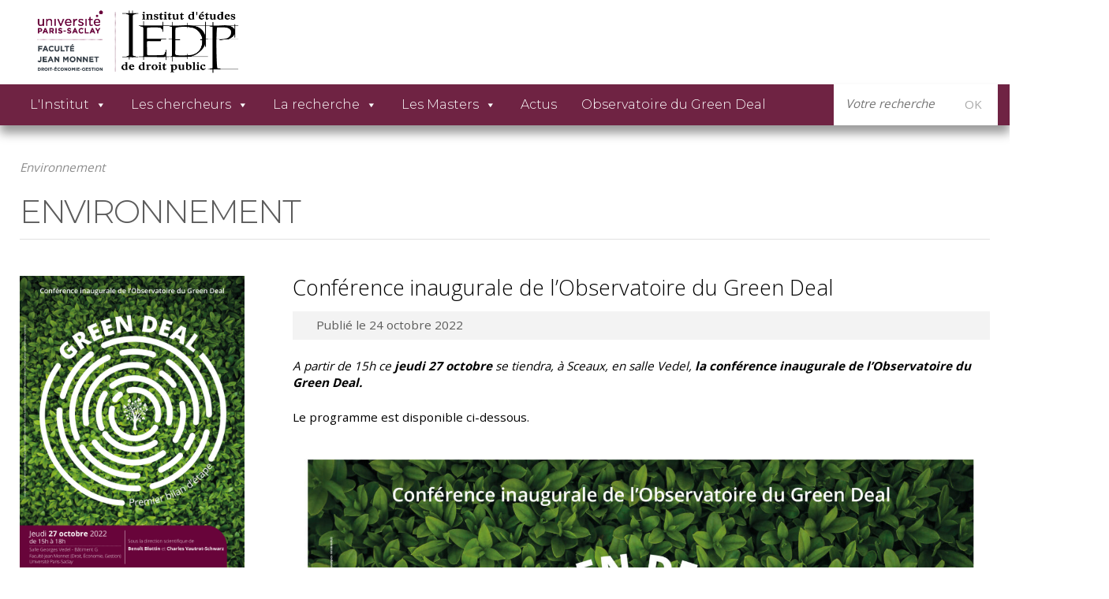

--- FILE ---
content_type: text/html; charset=UTF-8
request_url: https://www.iedp.universite-paris-saclay.fr/tag/environnement/
body_size: 55179
content:

<!DOCTYPE html>
<html lang="fr-FR">
<head>
<meta charset="UTF-8">
<meta name="viewport" content="width=device-width, initial-scale=1">
<meta http-equiv="X-UA-Compatible" content="IE=edge">
<link rel="profile" href="https://gmpg.org/xfn/11">
<link rel="pingback" href="https://www.iedp.universite-paris-saclay.fr/xmlrpc.php">
 
<script src="https://kit.fontawesome.com/9b9bcf76d2.js" crossorigin="anonymous"></script>
<title>Environnement &#8211; Institut d&#039;études de droit public &#8211; IEDP Sceaux</title>
<link data-rocket-preload as="style" href="https://fonts.googleapis.com/css2?family=Montserrat:wght@300;400;600;700&#038;family=Open+Sans:wght@300;400;700;800&#038;display=swap" rel="preload">
<link href="https://fonts.googleapis.com/css2?family=Montserrat:wght@300;400;600;700&#038;family=Open+Sans:wght@300;400;700;800&#038;display=swap" media="print" onload="this.media=&#039;all&#039;" rel="stylesheet">
<noscript><link rel="stylesheet" href="https://fonts.googleapis.com/css2?family=Montserrat:wght@300;400;600;700&#038;family=Open+Sans:wght@300;400;700;800&#038;display=swap"></noscript>
<meta name='robots' content='max-image-preview:large, max-snippet:-1, max-video-preview:-1' />
	<style>img:is([sizes="auto" i], [sizes^="auto," i]) { contain-intrinsic-size: 3000px 1500px }</style>
	<link rel="canonical" href="https://www.iedp.universite-paris-saclay.fr/tag/environnement/">
<meta property="og:title" content="Environnement &#8211; Institut d&#039;études de droit public &#8211; IEDP Sceaux">
<meta property="og:type" content="website">
<meta property="og:url" content="https://www.iedp.universite-paris-saclay.fr/tag/environnement/">
<meta property="og:locale" content="fr_FR">
<meta property="og:site_name" content="Institut d&#039;études de droit public - IEDP Sceaux">
<meta name="twitter:card" content="summary_large_image">
<link href='https://fonts.gstatic.com' crossorigin rel='preconnect' />
<link data-minify="1" rel='stylesheet' id='wp-block-library-css' href='https://www.iedp.universite-paris-saclay.fr/wp-content/cache/min/1/wp-includes/css/dist/block-library/style.css?ver=1763551318' type='text/css' media='all' />
<style id='classic-theme-styles-inline-css' type='text/css'>
/**
 * These rules are needed for backwards compatibility.
 * They should match the button element rules in the base theme.json file.
 */
.wp-block-button__link {
	color: #ffffff;
	background-color: #32373c;
	border-radius: 9999px; /* 100% causes an oval, but any explicit but really high value retains the pill shape. */

	/* This needs a low specificity so it won't override the rules from the button element if defined in theme.json. */
	box-shadow: none;
	text-decoration: none;

	/* The extra 2px are added to size solids the same as the outline versions.*/
	padding: calc(0.667em + 2px) calc(1.333em + 2px);

	font-size: 1.125em;
}

.wp-block-file__button {
	background: #32373c;
	color: #ffffff;
	text-decoration: none;
}

</style>
<style id='global-styles-inline-css' type='text/css'>
:root{--wp--preset--aspect-ratio--square: 1;--wp--preset--aspect-ratio--4-3: 4/3;--wp--preset--aspect-ratio--3-4: 3/4;--wp--preset--aspect-ratio--3-2: 3/2;--wp--preset--aspect-ratio--2-3: 2/3;--wp--preset--aspect-ratio--16-9: 16/9;--wp--preset--aspect-ratio--9-16: 9/16;--wp--preset--color--black: #000000;--wp--preset--color--cyan-bluish-gray: #abb8c3;--wp--preset--color--white: #ffffff;--wp--preset--color--pale-pink: #f78da7;--wp--preset--color--vivid-red: #cf2e2e;--wp--preset--color--luminous-vivid-orange: #ff6900;--wp--preset--color--luminous-vivid-amber: #fcb900;--wp--preset--color--light-green-cyan: #7bdcb5;--wp--preset--color--vivid-green-cyan: #00d084;--wp--preset--color--pale-cyan-blue: #8ed1fc;--wp--preset--color--vivid-cyan-blue: #0693e3;--wp--preset--color--vivid-purple: #9b51e0;--wp--preset--gradient--vivid-cyan-blue-to-vivid-purple: linear-gradient(135deg,rgba(6,147,227,1) 0%,rgb(155,81,224) 100%);--wp--preset--gradient--light-green-cyan-to-vivid-green-cyan: linear-gradient(135deg,rgb(122,220,180) 0%,rgb(0,208,130) 100%);--wp--preset--gradient--luminous-vivid-amber-to-luminous-vivid-orange: linear-gradient(135deg,rgba(252,185,0,1) 0%,rgba(255,105,0,1) 100%);--wp--preset--gradient--luminous-vivid-orange-to-vivid-red: linear-gradient(135deg,rgba(255,105,0,1) 0%,rgb(207,46,46) 100%);--wp--preset--gradient--very-light-gray-to-cyan-bluish-gray: linear-gradient(135deg,rgb(238,238,238) 0%,rgb(169,184,195) 100%);--wp--preset--gradient--cool-to-warm-spectrum: linear-gradient(135deg,rgb(74,234,220) 0%,rgb(151,120,209) 20%,rgb(207,42,186) 40%,rgb(238,44,130) 60%,rgb(251,105,98) 80%,rgb(254,248,76) 100%);--wp--preset--gradient--blush-light-purple: linear-gradient(135deg,rgb(255,206,236) 0%,rgb(152,150,240) 100%);--wp--preset--gradient--blush-bordeaux: linear-gradient(135deg,rgb(254,205,165) 0%,rgb(254,45,45) 50%,rgb(107,0,62) 100%);--wp--preset--gradient--luminous-dusk: linear-gradient(135deg,rgb(255,203,112) 0%,rgb(199,81,192) 50%,rgb(65,88,208) 100%);--wp--preset--gradient--pale-ocean: linear-gradient(135deg,rgb(255,245,203) 0%,rgb(182,227,212) 50%,rgb(51,167,181) 100%);--wp--preset--gradient--electric-grass: linear-gradient(135deg,rgb(202,248,128) 0%,rgb(113,206,126) 100%);--wp--preset--gradient--midnight: linear-gradient(135deg,rgb(2,3,129) 0%,rgb(40,116,252) 100%);--wp--preset--font-size--small: 13px;--wp--preset--font-size--medium: 20px;--wp--preset--font-size--large: 36px;--wp--preset--font-size--x-large: 42px;--wp--preset--spacing--20: 0.44rem;--wp--preset--spacing--30: 0.67rem;--wp--preset--spacing--40: 1rem;--wp--preset--spacing--50: 1.5rem;--wp--preset--spacing--60: 2.25rem;--wp--preset--spacing--70: 3.38rem;--wp--preset--spacing--80: 5.06rem;--wp--preset--shadow--natural: 6px 6px 9px rgba(0, 0, 0, 0.2);--wp--preset--shadow--deep: 12px 12px 50px rgba(0, 0, 0, 0.4);--wp--preset--shadow--sharp: 6px 6px 0px rgba(0, 0, 0, 0.2);--wp--preset--shadow--outlined: 6px 6px 0px -3px rgba(255, 255, 255, 1), 6px 6px rgba(0, 0, 0, 1);--wp--preset--shadow--crisp: 6px 6px 0px rgba(0, 0, 0, 1);}:where(.is-layout-flex){gap: 0.5em;}:where(.is-layout-grid){gap: 0.5em;}body .is-layout-flex{display: flex;}.is-layout-flex{flex-wrap: wrap;align-items: center;}.is-layout-flex > :is(*, div){margin: 0;}body .is-layout-grid{display: grid;}.is-layout-grid > :is(*, div){margin: 0;}:where(.wp-block-columns.is-layout-flex){gap: 2em;}:where(.wp-block-columns.is-layout-grid){gap: 2em;}:where(.wp-block-post-template.is-layout-flex){gap: 1.25em;}:where(.wp-block-post-template.is-layout-grid){gap: 1.25em;}.has-black-color{color: var(--wp--preset--color--black) !important;}.has-cyan-bluish-gray-color{color: var(--wp--preset--color--cyan-bluish-gray) !important;}.has-white-color{color: var(--wp--preset--color--white) !important;}.has-pale-pink-color{color: var(--wp--preset--color--pale-pink) !important;}.has-vivid-red-color{color: var(--wp--preset--color--vivid-red) !important;}.has-luminous-vivid-orange-color{color: var(--wp--preset--color--luminous-vivid-orange) !important;}.has-luminous-vivid-amber-color{color: var(--wp--preset--color--luminous-vivid-amber) !important;}.has-light-green-cyan-color{color: var(--wp--preset--color--light-green-cyan) !important;}.has-vivid-green-cyan-color{color: var(--wp--preset--color--vivid-green-cyan) !important;}.has-pale-cyan-blue-color{color: var(--wp--preset--color--pale-cyan-blue) !important;}.has-vivid-cyan-blue-color{color: var(--wp--preset--color--vivid-cyan-blue) !important;}.has-vivid-purple-color{color: var(--wp--preset--color--vivid-purple) !important;}.has-black-background-color{background-color: var(--wp--preset--color--black) !important;}.has-cyan-bluish-gray-background-color{background-color: var(--wp--preset--color--cyan-bluish-gray) !important;}.has-white-background-color{background-color: var(--wp--preset--color--white) !important;}.has-pale-pink-background-color{background-color: var(--wp--preset--color--pale-pink) !important;}.has-vivid-red-background-color{background-color: var(--wp--preset--color--vivid-red) !important;}.has-luminous-vivid-orange-background-color{background-color: var(--wp--preset--color--luminous-vivid-orange) !important;}.has-luminous-vivid-amber-background-color{background-color: var(--wp--preset--color--luminous-vivid-amber) !important;}.has-light-green-cyan-background-color{background-color: var(--wp--preset--color--light-green-cyan) !important;}.has-vivid-green-cyan-background-color{background-color: var(--wp--preset--color--vivid-green-cyan) !important;}.has-pale-cyan-blue-background-color{background-color: var(--wp--preset--color--pale-cyan-blue) !important;}.has-vivid-cyan-blue-background-color{background-color: var(--wp--preset--color--vivid-cyan-blue) !important;}.has-vivid-purple-background-color{background-color: var(--wp--preset--color--vivid-purple) !important;}.has-black-border-color{border-color: var(--wp--preset--color--black) !important;}.has-cyan-bluish-gray-border-color{border-color: var(--wp--preset--color--cyan-bluish-gray) !important;}.has-white-border-color{border-color: var(--wp--preset--color--white) !important;}.has-pale-pink-border-color{border-color: var(--wp--preset--color--pale-pink) !important;}.has-vivid-red-border-color{border-color: var(--wp--preset--color--vivid-red) !important;}.has-luminous-vivid-orange-border-color{border-color: var(--wp--preset--color--luminous-vivid-orange) !important;}.has-luminous-vivid-amber-border-color{border-color: var(--wp--preset--color--luminous-vivid-amber) !important;}.has-light-green-cyan-border-color{border-color: var(--wp--preset--color--light-green-cyan) !important;}.has-vivid-green-cyan-border-color{border-color: var(--wp--preset--color--vivid-green-cyan) !important;}.has-pale-cyan-blue-border-color{border-color: var(--wp--preset--color--pale-cyan-blue) !important;}.has-vivid-cyan-blue-border-color{border-color: var(--wp--preset--color--vivid-cyan-blue) !important;}.has-vivid-purple-border-color{border-color: var(--wp--preset--color--vivid-purple) !important;}.has-vivid-cyan-blue-to-vivid-purple-gradient-background{background: var(--wp--preset--gradient--vivid-cyan-blue-to-vivid-purple) !important;}.has-light-green-cyan-to-vivid-green-cyan-gradient-background{background: var(--wp--preset--gradient--light-green-cyan-to-vivid-green-cyan) !important;}.has-luminous-vivid-amber-to-luminous-vivid-orange-gradient-background{background: var(--wp--preset--gradient--luminous-vivid-amber-to-luminous-vivid-orange) !important;}.has-luminous-vivid-orange-to-vivid-red-gradient-background{background: var(--wp--preset--gradient--luminous-vivid-orange-to-vivid-red) !important;}.has-very-light-gray-to-cyan-bluish-gray-gradient-background{background: var(--wp--preset--gradient--very-light-gray-to-cyan-bluish-gray) !important;}.has-cool-to-warm-spectrum-gradient-background{background: var(--wp--preset--gradient--cool-to-warm-spectrum) !important;}.has-blush-light-purple-gradient-background{background: var(--wp--preset--gradient--blush-light-purple) !important;}.has-blush-bordeaux-gradient-background{background: var(--wp--preset--gradient--blush-bordeaux) !important;}.has-luminous-dusk-gradient-background{background: var(--wp--preset--gradient--luminous-dusk) !important;}.has-pale-ocean-gradient-background{background: var(--wp--preset--gradient--pale-ocean) !important;}.has-electric-grass-gradient-background{background: var(--wp--preset--gradient--electric-grass) !important;}.has-midnight-gradient-background{background: var(--wp--preset--gradient--midnight) !important;}.has-small-font-size{font-size: var(--wp--preset--font-size--small) !important;}.has-medium-font-size{font-size: var(--wp--preset--font-size--medium) !important;}.has-large-font-size{font-size: var(--wp--preset--font-size--large) !important;}.has-x-large-font-size{font-size: var(--wp--preset--font-size--x-large) !important;}
:where(.wp-block-post-template.is-layout-flex){gap: 1.25em;}:where(.wp-block-post-template.is-layout-grid){gap: 1.25em;}
:where(.wp-block-columns.is-layout-flex){gap: 2em;}:where(.wp-block-columns.is-layout-grid){gap: 2em;}
:root :where(.wp-block-pullquote){font-size: 1.5em;line-height: 1.6;}
</style>
<link data-minify="1" rel='stylesheet' id='megamenu-css' href='https://www.iedp.universite-paris-saclay.fr/wp-content/cache/min/1/wp-content/uploads/maxmegamenu/style.css?ver=1763551318' type='text/css' media='all' />
<link data-minify="1" rel='stylesheet' id='dashicons-css' href='https://www.iedp.universite-paris-saclay.fr/wp-content/cache/min/1/wp-includes/css/dashicons.css?ver=1763551318' type='text/css' media='all' />
<link rel='stylesheet' id='kingbee-boostrap-css' href='https://www.iedp.universite-paris-saclay.fr/wp-content/themes/kingbee_theme/inc/assets/css/bootstrap.min.css?ver=edc4573410c02e50f3b18723933de6bf' type='text/css' media='all' />
<link data-minify="1" rel='stylesheet' id='kingbee-style-css' href='https://www.iedp.universite-paris-saclay.fr/wp-content/cache/min/1/wp-content/themes/kingbee_theme/style.css?ver=1763551318' type='text/css' media='all' />
<link data-minify="1" rel='stylesheet' id='kingbee-sal-css' href='https://www.iedp.universite-paris-saclay.fr/wp-content/cache/min/1/wp-content/themes/kingbee_theme/vendor/sal/sal.css?ver=1763551318' type='text/css' media='all' />
<link rel='stylesheet' id='fancybox-css' href='https://www.iedp.universite-paris-saclay.fr/wp-content/plugins/easy-fancybox/fancybox/1.5.4/jquery.fancybox.min.css?ver=edc4573410c02e50f3b18723933de6bf' type='text/css' media='screen' />
<!--n2css--><!--n2js--><script type="text/javascript" src="https://www.iedp.universite-paris-saclay.fr/wp-includes/js/jquery/jquery.js?ver=3.7.1" id="jquery-core-js"></script>
<script data-minify="1" type="text/javascript" src="https://www.iedp.universite-paris-saclay.fr/wp-content/cache/min/1/wp-includes/js/jquery/jquery-migrate.js?ver=1763551318" id="jquery-migrate-js"></script>
<!--[if lt IE 9]>
<script type="text/javascript" src="https://www.iedp.universite-paris-saclay.fr/wp-content/themes/kingbee_theme/inc/assets/js/html5.js?ver=3.7.0" id="html5hiv-js"></script>
<![endif]-->
<link rel="https://api.w.org/" href="https://www.iedp.universite-paris-saclay.fr/wp-json/" /><link rel="alternate" title="JSON" type="application/json" href="https://www.iedp.universite-paris-saclay.fr/wp-json/wp/v2/tags/21" /><link rel="icon" href="https://www.iedp.universite-paris-saclay.fr/wp-content/uploads/2021/06/favicons-1.png" sizes="32x32" />
<link rel="icon" href="https://www.iedp.universite-paris-saclay.fr/wp-content/uploads/2021/06/favicons-1.png" sizes="192x192" />
<link rel="apple-touch-icon" href="https://www.iedp.universite-paris-saclay.fr/wp-content/uploads/2021/06/favicons-1.png" />
<meta name="msapplication-TileImage" content="https://www.iedp.universite-paris-saclay.fr/wp-content/uploads/2021/06/favicons-1.png" />
<style type="text/css">/** Mega Menu CSS: fs **/</style>
<meta name="generator" content="WP Rocket 3.20.1.2" data-wpr-features="wpr_minify_js wpr_minify_css wpr_preload_links wpr_desktop" /></head>

<body data-rsssl=1 class="archive tag tag-environnement tag-21 wp-theme-kingbee_theme mega-menu-main-menu group-blog hfeed">
<div data-rocket-location-hash="54257ff4dc2eb7aae68fa23eb5f11e06" id="page" class="site">
<header data-rocket-location-hash="127bb36786cbc5941cd39ceb32593768" id="masthead" class="site-header navbar-static-top" role="banner" data-sal="fade-up" data-sal-delay="50" data-sal-duration="950">

	
	
<div data-rocket-location-hash="40f22408a88335a0945fffe944caafc3" class="container">
	<div class="row"> <!-- py-2 -->
		<div class="col-3 col-md-3 pr-0 d-flex"><a href="https://www.iedp.universite-paris-saclay.fr/" class="mt-auto"> 
          
			<img id="logoheader"  src="https://www.iedp.universite-paris-saclay.fr/wp-content/uploads/2020/09/LOGO_IEDPJM2020_s.png" alt="Institut d&#039;études de droit public - IEDP Sceaux"></a>
		</div>
		<!-- <div class="col-3 float-right d-flex ml-auto my-auto pl-md-5 pr-0">
			<img src="/wp-content/uploads/2020/04/UPSACLAY-2020-1024.png" alt="logo université Paris Saclay" class="logo-right ml-auto my-auto">
		</div> -->	
	</div>
	
	</div>
<div data-rocket-location-hash="6f3fcc214b9889ffb81c5855131e8582" id="barrenavigation" class="container-fluid  fixed-header ">
<div class="container ">
  <div class="row d-flex ">
    <div class=" col-lg-9 col-xl-10 mt-auto">
      <nav class="navbar navbar-expand-xl p-0">
        <div id="mega-menu-wrap-main-menu" class="mega-menu-wrap"><div class="mega-menu-toggle"><div class="mega-toggle-blocks-left"></div><div class="mega-toggle-blocks-center"></div><div class="mega-toggle-blocks-right"><div class='mega-toggle-block mega-menu-toggle-block mega-toggle-block-1' id='mega-toggle-block-1' tabindex='0'><span class='mega-toggle-label' role='button' aria-expanded='false'><span class='mega-toggle-label-closed'>MENU</span><span class='mega-toggle-label-open'>MENU</span></span></div></div></div><ul id="mega-menu-main-menu" class="mega-menu max-mega-menu mega-menu-horizontal mega-no-js" data-event="hover_intent" data-effect="fade_up" data-effect-speed="200" data-effect-mobile="disabled" data-effect-speed-mobile="0" data-mobile-force-width="body" data-second-click="go" data-document-click="collapse" data-vertical-behaviour="standard" data-breakpoint="600" data-unbind="true" data-mobile-state="collapse_all" data-mobile-direction="vertical" data-hover-intent-timeout="300" data-hover-intent-interval="100"><li class="mega-menu-item mega-menu-item-type-custom mega-menu-item-object-custom mega-menu-item-home mega-menu-item-has-children mega-align-bottom-left mega-menu-flyout mega-menu-item-429" id="mega-menu-item-429"><a class="mega-menu-link" href="https://www.iedp.universite-paris-saclay.fr/" aria-expanded="false" tabindex="0">L'Institut<span class="mega-indicator" aria-hidden="true"></span></a>
<ul class="mega-sub-menu">
<li class="mega-menu-item mega-menu-item-type-post_type mega-menu-item-object-page mega-menu-item-155" id="mega-menu-item-155"><a class="mega-menu-link" href="https://www.iedp.universite-paris-saclay.fr/accueil/linstitut/presentation-de-linstitut/">Présentation de l'Institut</a></li><li class="mega-menu-item mega-menu-item-type-post_type mega-menu-item-object-page mega-menu-item-154" id="mega-menu-item-154"><a class="mega-menu-link" href="https://www.iedp.universite-paris-saclay.fr/accueil/linstitut/les-axes-de-recherche/">Les axes de recherche</a></li><li class="mega-menu-item mega-menu-item-type-post_type mega-menu-item-object-page mega-menu-item-153" id="mega-menu-item-153"><a class="mega-menu-link" href="https://www.iedp.universite-paris-saclay.fr/accueil/linstitut/contact/">Contact</a></li></ul>
</li><li class="mega-menu-item mega-menu-item-type-post_type mega-menu-item-object-page mega-menu-item-has-children mega-align-bottom-left mega-menu-flyout mega-menu-item-532" id="mega-menu-item-532"><a class="mega-menu-link" href="https://www.iedp.universite-paris-saclay.fr/accueil/les-chercheurs/" aria-expanded="false" tabindex="0">Les chercheurs<span class="mega-indicator" aria-hidden="true"></span></a>
<ul class="mega-sub-menu">
<li class="mega-menu-item mega-menu-item-type-post_type_archive mega-menu-item-object-chercheur mega-menu-item-353" id="mega-menu-item-353"><a class="mega-menu-link" href="https://www.iedp.universite-paris-saclay.fr/enseignant-chercheur/">Les enseignants chercheurs</a></li><li class="mega-menu-item mega-menu-item-type-post_type mega-menu-item-object-page mega-menu-item-38" id="mega-menu-item-38"><a class="mega-menu-link" href="https://www.iedp.universite-paris-saclay.fr/accueil/les-chercheurs/theses/">Les doctorants</a></li><li class="mega-menu-item mega-menu-item-type-post_type_archive mega-menu-item-object-membre-associe mega-menu-item-354" id="mega-menu-item-354"><a class="mega-menu-link" href="https://www.iedp.universite-paris-saclay.fr/membre-associe/">Les membres associés</a></li><li class="mega-menu-item mega-menu-item-type-post_type mega-menu-item-object-page mega-menu-item-166" id="mega-menu-item-166"><a class="mega-menu-link" href="https://www.iedp.universite-paris-saclay.fr/accueil/les-chercheurs/les-anciens-membres/">Les anciens membres</a></li></ul>
</li><li class="mega-menu-item mega-menu-item-type-post_type mega-menu-item-object-page mega-menu-item-has-children mega-align-bottom-left mega-menu-flyout mega-menu-item-560" id="mega-menu-item-560"><a class="mega-menu-link" href="https://www.iedp.universite-paris-saclay.fr/accueil/la-recherche/" aria-expanded="false" tabindex="0">La recherche<span class="mega-indicator" aria-hidden="true"></span></a>
<ul class="mega-sub-menu">
<li class="mega-menu-item mega-menu-item-type-post_type mega-menu-item-object-page mega-menu-item-41" id="mega-menu-item-41"><a class="mega-menu-link" href="https://www.iedp.universite-paris-saclay.fr/accueil/la-recherche/colloques/">Manifestations scientifiques</a></li><li class="mega-menu-item mega-menu-item-type-post_type_archive mega-menu-item-object-publications mega-menu-item-427" id="mega-menu-item-427"><a class="mega-menu-link" href="https://www.iedp.universite-paris-saclay.fr/publications/">Publications du laboratoire</a></li><li class="mega-menu-item mega-menu-item-type-post_type mega-menu-item-object-page mega-menu-item-185" id="mega-menu-item-185"><a class="mega-menu-link" href="https://www.iedp.universite-paris-saclay.fr/accueil/la-recherche/projets-en-cours/">Projets en cours</a></li><li class="mega-menu-item mega-menu-item-type-post_type mega-menu-item-object-page mega-menu-item-186" id="mega-menu-item-186"><a class="mega-menu-link" href="https://www.iedp.universite-paris-saclay.fr/accueil/la-recherche/theses-soutenues/">Thèses soutenues</a></li><li class="mega-menu-item mega-menu-item-type-post_type mega-menu-item-object-page mega-menu-item-184" id="mega-menu-item-184"><a class="mega-menu-link" href="https://www.iedp.universite-paris-saclay.fr/accueil/la-recherche/memoires-soutenus/">Mémoires soutenus</a></li></ul>
</li><li class="mega-menu-item mega-menu-item-type-post_type mega-menu-item-object-page mega-menu-item-has-children mega-menu-megamenu mega-menu-grid mega-align-bottom-left mega-menu-grid mega-menu-item-561" id="mega-menu-item-561"><a class="mega-menu-link" href="https://www.iedp.universite-paris-saclay.fr/accueil/les-masters/" aria-expanded="false" tabindex="0">Les Masters<span class="mega-indicator" aria-hidden="true"></span></a>
<ul class="mega-sub-menu" role='presentation'>
<li class="mega-menu-row" id="mega-menu-561-0">
	<ul class="mega-sub-menu" style='--columns:12' role='presentation'>
<li class="mega-menu-column mega-menu-columns-4-of-12" style="--columns:12; --span:4" id="mega-menu-561-0-0">
		<ul class="mega-sub-menu">
<li class="mega-menu-item mega-menu-item-type-post_type mega-menu-item-object-page mega-menu-item-189" id="mega-menu-item-189"><a class="mega-menu-link" href="https://www.iedp.universite-paris-saclay.fr/accueil/les-masters/master-1-droit-de-lenvironnement/">Master 1 Droit de l’environnement</a></li><li class="mega-menu-item mega-menu-item-type-post_type mega-menu-item-object-page mega-menu-item-223" id="mega-menu-item-223"><a class="mega-menu-link" href="https://www.iedp.universite-paris-saclay.fr/accueil/les-masters/master-1-droit-du-patrimoine-culturel/">Master 1 Droit du patrimoine culturel</a></li><li class="mega-menu-item mega-menu-item-type-post_type mega-menu-item-object-page mega-menu-item-222" id="mega-menu-item-222"><a class="mega-menu-link" href="https://www.iedp.universite-paris-saclay.fr/accueil/les-masters/master-1-droit-public/">Master 1 Droit public</a></li><li class="mega-menu-item mega-menu-item-type-post_type mega-menu-item-object-page mega-menu-item-221" id="mega-menu-item-221"><a class="mega-menu-link" href="https://www.iedp.universite-paris-saclay.fr/accueil/les-masters/master-1-droit-public-international-et-europeen/">Master 1 Droit public international et européen</a></li>		</ul>
</li><li class="mega-menu-column mega-menu-columns-4-of-12" style="--columns:12; --span:4" id="mega-menu-561-0-1">
		<ul class="mega-sub-menu">
<li class="mega-menu-item mega-menu-item-type-post_type mega-menu-item-object-page mega-menu-item-233" id="mega-menu-item-233"><a class="mega-menu-link" href="https://www.iedp.universite-paris-saclay.fr/accueil/les-masters/master-2-diplomatie-et-negociations-strategiques/">Master 2 Diplomatie et négociations stratégiques</a></li><li class="mega-menu-item mega-menu-item-type-post_type mega-menu-item-object-page mega-menu-item-232" id="mega-menu-item-232"><a class="mega-menu-link" href="https://www.iedp.universite-paris-saclay.fr/accueil/les-masters/master-2-droit-de-la-construction-de-lamenagement-de-lurbanisme/">Master 2 Droit de la construction, de l’aménagement &#038; de l’urbanisme</a></li><li class="mega-menu-item mega-menu-item-type-post_type mega-menu-item-object-page mega-menu-item-231" id="mega-menu-item-231"><a class="mega-menu-link" href="https://www.iedp.universite-paris-saclay.fr/accueil/les-masters/master-2-droit-de-lenvironnement/">Master 2 Droit de l’environnement</a></li><li class="mega-menu-item mega-menu-item-type-post_type mega-menu-item-object-page mega-menu-item-230" id="mega-menu-item-230"><a class="mega-menu-link" href="https://www.iedp.universite-paris-saclay.fr/accueil/les-masters/master-2-droits-de-lhomme-et-entreprises/">Master 2 Droits de l’homme et entreprises</a></li><li class="mega-menu-item mega-menu-item-type-post_type mega-menu-item-object-page mega-menu-item-229" id="mega-menu-item-229"><a class="mega-menu-link" href="https://www.iedp.universite-paris-saclay.fr/accueil/les-masters/master-2-droit-des-achats-publics/">Master 2 Droit des achats publics</a></li>		</ul>
</li><li class="mega-menu-column mega-menu-columns-4-of-12" style="--columns:12; --span:4" id="mega-menu-561-0-2">
		<ul class="mega-sub-menu">
<li class="mega-menu-item mega-menu-item-type-post_type mega-menu-item-object-page mega-menu-item-228" id="mega-menu-item-228"><a class="mega-menu-link" href="https://www.iedp.universite-paris-saclay.fr/accueil/les-masters/master-2-droit-du-patrimoine-culturel/">Master 2 Droit du patrimoine culturel</a></li><li class="mega-menu-item mega-menu-item-type-post_type mega-menu-item-object-page mega-menu-item-227" id="mega-menu-item-227"><a class="mega-menu-link" href="https://www.iedp.universite-paris-saclay.fr/accueil/les-masters/master-2-droit-international-et-europeen-des-droits-fondamentaux/">Master 2 Droit international et européen des droits fondamentaux</a></li><li class="mega-menu-item mega-menu-item-type-post_type mega-menu-item-object-page mega-menu-item-226" id="mega-menu-item-226"><a class="mega-menu-link" href="https://www.iedp.universite-paris-saclay.fr/accueil/les-masters/master-2-droit-public-recherche-et-concours/">Master 2 Droit public, recherche et concours</a></li><li class="mega-menu-item mega-menu-item-type-post_type mega-menu-item-object-page mega-menu-item-224" id="mega-menu-item-224"><a class="mega-menu-link" href="https://www.iedp.universite-paris-saclay.fr/accueil/les-masters/master-2-gouvernance-de-projets-de-developpement-durable-au-sud/">Master 2 Gouvernance de projets de développement durable au sud</a></li><li class="mega-menu-item mega-menu-item-type-post_type mega-menu-item-object-page mega-menu-item-225" id="mega-menu-item-225"><a class="mega-menu-link" href="https://www.iedp.universite-paris-saclay.fr/accueil/les-masters/master-2-entreprise-et-droit-de-lunion-europeenne/">Master 2 Entreprise et Droit de l’Union Européenne</a></li>		</ul>
</li>	</ul>
</li></ul>
</li><li class="mega-menu-item mega-menu-item-type-custom mega-menu-item-object-custom mega-align-bottom-left mega-menu-flyout mega-menu-item-568" id="mega-menu-item-568"><a class="mega-menu-link" href="https://www.iedp.universite-paris-saclay.fr/category/actualite/" tabindex="0">Actus</a></li><li class="mega-menu-item mega-menu-item-type-custom mega-menu-item-object-custom mega-align-bottom-left mega-menu-flyout mega-menu-item-991" id="mega-menu-item-991"><a class="mega-menu-link" href="https://www.observatoire-greendeal.eu/" tabindex="0">Observatoire du Green Deal</a></li><li class="mega-menu-item mega-menu-item-type-custom mega-menu-item-object-custom mega-align-bottom-left mega-menu-flyout mega-hide-on-desktop mega-menu-item-511" id="mega-menu-item-511"><a class="mega-menu-link" href="/?s" tabindex="0">Rechercher sur le site</a></li></ul></div>      </nav>
    </div>
	 <div class="searchform col-lg-3 col-xl-2 d-lg-flex pr-0 d-none d-lg-block" >
	    <form role="search" method="get" class="search-form m-auto" action="https://www.iedp.universite-paris-saclay.fr/">
 						<div class="row">
						<div class="col-8">	
						<input type="text" value="" class="input-round" placeholder="Votre recherche"  placeholder="Search &hellip;" value="" name="s" title="Search for:"/>
						</div>
						<div class="col-3">
							<button type="submit" class="btn-recherche" value="Search">OK</button>
						</div>	
						</div>
</form>

	  </div>
  </div>
</div>
</header>
<div id="content" class="site-content">
	
<div class="container">
<div class="row">
<div class="col-12">
<nav class="hidden-xs">
<ul id="breadcrumbs" class="breadcrumbs"><li class="item-current item-tag-21 item-tag-environnement"><em class="bread-current bread-tag-21 bread-tag-environnement">Environnement</em></li></ul>

</nav></div>
	<section id="primary" class="content-area col-12">
		<main id="main" class="site-main" role="main">

		
			<header class="page-header">
				<h1 class="page-title">Environnement</h1>			</header><!-- .page-header -->

			<article id="post-1012" class="mb-5 pb-5 border border-top-0 border-right-0 border-left-0 border-grey post-1012 post type-post status-publish format-standard has-post-thumbnail hentry category-actualite tag-actualite-scientifique tag-environnement tag-green-deal tag-iedp">
  <div class="row">
    <div class="col-md-3">
            <div class="post-thumbnail"> <a href="https://www.iedp.universite-paris-saclay.fr/wp-content/uploads/2022/10/Affiche_Green_Deal-1-250x250.jpg" >
        <img width="1810" height="2560" src="https://www.iedp.universite-paris-saclay.fr/wp-content/uploads/2022/10/Affiche_Green_Deal-1-scaled.jpg" class="attachment-post-thumbnail size-post-thumbnail wp-post-image" alt="Affiche Green Deal" decoding="async" fetchpriority="high" srcset="https://www.iedp.universite-paris-saclay.fr/wp-content/uploads/2022/10/Affiche_Green_Deal-1-scaled.jpg 1810w, https://www.iedp.universite-paris-saclay.fr/wp-content/uploads/2022/10/Affiche_Green_Deal-1-297x420.jpg 297w, https://www.iedp.universite-paris-saclay.fr/wp-content/uploads/2022/10/Affiche_Green_Deal-1-724x1024.jpg 724w, https://www.iedp.universite-paris-saclay.fr/wp-content/uploads/2022/10/Affiche_Green_Deal-1-768x1086.jpg 768w, https://www.iedp.universite-paris-saclay.fr/wp-content/uploads/2022/10/Affiche_Green_Deal-1-1086x1536.jpg 1086w, https://www.iedp.universite-paris-saclay.fr/wp-content/uploads/2022/10/Affiche_Green_Deal-1-1448x2048.jpg 1448w" sizes="(max-width: 1810px) 100vw, 1810px" />        </a> </div>
          </div>
    <div class="pl-md-5 col-md-9">
      <header class="entry-header">
        <h2 class="liste-entry-title"><a href="https://www.iedp.universite-paris-saclay.fr/2022/conference-inaugurale-de-lobservatoire-du-green-deal/" rel="bookmark">Conférence inaugurale de l&#8217;Observatoire du Green Deal</a></h2>        <div class="entry-meta">
          <span class="posted-on">Publié le <time class="entry-date published" datetime="2022-10-24T19:18:03+02:00">24 octobre 2022</time></span>        </div>
        <!-- .entry-meta -->
              </header>
      <div class="entry-content">
        
<p><em>A partir de 15h ce <strong>jeudi 27 octobre</strong> se tiendra, à Sceaux, en salle Vedel, <strong>la conférence inaugurale de l&#8217;Observatoire du Green Deal.</strong></em></p>



<p>Le programme est disponible ci-dessous. </p>



<figure class="wp-block-gallery columns-1 is-cropped wp-block-gallery-1 is-layout-flex wp-block-gallery-is-layout-flex"><ul class="blocks-gallery-grid"><li class="blocks-gallery-item"><figure><img decoding="async" width="1810" height="2560" src="https://www.iedp.universite-paris-saclay.fr/wp-content/uploads/2022/10/Programme_Green_Deal27102022-scaled.jpg" alt="" data-id="1014" data-full-url="https://www.iedp.universite-paris-saclay.fr/wp-content/uploads/2022/10/Programme_Green_Deal27102022-scaled.jpg" data-link="https://www.iedp.universite-paris-saclay.fr/?attachment_id=1014" class="wp-image-1014" srcset="https://www.iedp.universite-paris-saclay.fr/wp-content/uploads/2022/10/Programme_Green_Deal27102022-scaled.jpg 1810w, https://www.iedp.universite-paris-saclay.fr/wp-content/uploads/2022/10/Programme_Green_Deal27102022-297x420.jpg 297w, https://www.iedp.universite-paris-saclay.fr/wp-content/uploads/2022/10/Programme_Green_Deal27102022-724x1024.jpg 724w, https://www.iedp.universite-paris-saclay.fr/wp-content/uploads/2022/10/Programme_Green_Deal27102022-768x1086.jpg 768w, https://www.iedp.universite-paris-saclay.fr/wp-content/uploads/2022/10/Programme_Green_Deal27102022-1086x1536.jpg 1086w, https://www.iedp.universite-paris-saclay.fr/wp-content/uploads/2022/10/Programme_Green_Deal27102022-1448x2048.jpg 1448w" sizes="(max-width: 1810px) 100vw, 1810px" /></figure></li></ul></figure>
      </div>
      <!-- .entry-content --> 
    </div>
  </div>
</article>
<!-- #post-## --> 
			
	<div class="pagination">
					</div>				
		</main><!-- #main -->
	</section><!-- #primary -->
			</div><!-- .row -->
		</div><!-- .container -->


	</div><!-- #content -->

<div class="container-fluid bando-footer">
	
</div>
	<footer id="colophon" class="site-footer " role="contentinfo">
            
        <div id="footer-widget" class="ombre-inset-top">
            <div class="container">
                <div class="row">
                        <div class="col-12 col-md-4 text-center"><section id="media_image-2" class="widget widget_media_image"><img width="546" height="194" src="https://www.iedp.universite-paris-saclay.fr/wp-content/uploads/2020/09/LOGO_IEDPJM2020_s.png" class="image wp-image-614  attachment-full size-full" alt="LOGO IEDP" style="max-width: 100%; height: auto;" decoding="async" loading="lazy" srcset="https://www.iedp.universite-paris-saclay.fr/wp-content/uploads/2020/09/LOGO_IEDPJM2020_s.png 546w, https://www.iedp.universite-paris-saclay.fr/wp-content/uploads/2020/09/LOGO_IEDPJM2020_s-420x149.png 420w" sizes="auto, (max-width: 546px) 100vw, 546px" /></section></div>
                        <div class="col-12 col-md-4 text-center py-5 py-md-3"><section id="text-2" class="widget widget_text">			<div class="textwidget"><p>Institut d’études de droit public<br />
Faculté Jean Monnet<br />
54 bd Desgranges<br />
92331 Sceaux Cedex<br />
bâtiment A, salle 103</p>
</div>
		</section></div>
                        <div class="col-12 col-md-4 text-center d-flex">
							<div class="text-left mx-auto"><section id="nav_menu-5" class="widget widget_nav_menu"><div class="menu-footer-1-container"><ul id="menu-footer-1" class="menu"><li id="menu-item-420" class="menu-item menu-item-type-post_type menu-item-object-page menu-item-420"><a href="https://www.iedp.universite-paris-saclay.fr/accueil/linstitut/contact/">Nous contacter</a></li>
<li id="menu-item-517" class="menu-item menu-item-type-post_type menu-item-object-page menu-item-517"><a href="https://www.iedp.universite-paris-saclay.fr/accueil/linstitut/presentation-de-linstitut/">Présentation de l&#8217;institut</a></li>
<li id="menu-item-605" class="menu-item menu-item-type-post_type_archive menu-item-object-publications menu-item-605"><a href="https://www.iedp.universite-paris-saclay.fr/publications/">Publications</a></li>
<li id="menu-item-516" class="menu-item menu-item-type-taxonomy menu-item-object-category menu-item-516"><a href="https://www.iedp.universite-paris-saclay.fr/category/actualite/">Actualité</a></li>
<li id="menu-item-514" class="menu-item menu-item-type-post_type menu-item-object-page menu-item-514"><a href="https://www.iedp.universite-paris-saclay.fr/mentions-legales/">Mentions légales</a></li>
</ul></div></section></div></div>
                </div>
            </div>
        </div>

		<div class="container pt-3 pb-3">
            <div class="site-info text-center">
                &copy; 2025 <a href="https://www.iedp.universite-paris-saclay.fr">Institut d&#039;études de droit public - IEDP Sceaux</a>                <span class="sep"> | Réalisation : <a href="https://www.pleinsite.com" target="_blank">PleinSite </a></span>

            </div><!-- close .site-info -->
		</div>
	</footer><!-- #colophon -->
</div><!-- #page -->
<button onclick="topFunction()" id="toTop" title="remonter"><i class="fas fa-sort-up"></i></button> 

<script type="speculationrules">
{"prefetch":[{"source":"document","where":{"and":[{"href_matches":"\/*"},{"not":{"href_matches":["\/wp-*.php","\/wp-admin\/*","\/wp-content\/uploads\/*","\/wp-content\/*","\/wp-content\/plugins\/*","\/wp-content\/themes\/kingbee_theme\/*","\/*\\?(.+)"]}},{"not":{"selector_matches":"a[rel~=\"nofollow\"]"}},{"not":{"selector_matches":".no-prefetch, .no-prefetch a"}}]},"eagerness":"conservative"}]}
</script>
<script type="application/ld+json" id="slim-seo-schema">{"@context":"https://schema.org","@graph":[{"@type":"WebSite","@id":"https://www.iedp.universite-paris-saclay.fr/#website","url":"https://www.iedp.universite-paris-saclay.fr/","name":"Institut d&#039;études de droit public - IEDP Sceaux","description":"Université Paris Saclay","inLanguage":"fr-FR","potentialAction":{"@id":"https://www.iedp.universite-paris-saclay.fr/#searchaction"},"publisher":{"@id":"https://www.iedp.universite-paris-saclay.fr/#organization"}},{"@type":"SearchAction","@id":"https://www.iedp.universite-paris-saclay.fr/#searchaction","target":"https://www.iedp.universite-paris-saclay.fr/?s={search_term_string}","query-input":"required name=search_term_string"},{"@type":"BreadcrumbList","name":"Fil d’Ariane","@id":"https://www.iedp.universite-paris-saclay.fr/tag/environnement/#breadcrumblist","itemListElement":[{"@type":"ListItem","position":1,"name":"Accueil","item":"https://www.iedp.universite-paris-saclay.fr/"},{"@type":"ListItem","position":2,"name":"Environnement"}]},{"@type":"CollectionPage","@id":"https://www.iedp.universite-paris-saclay.fr/tag/environnement/#webpage","url":"https://www.iedp.universite-paris-saclay.fr/tag/environnement/","inLanguage":"fr-FR","name":"Environnement &#8211; Institut d&#039;études de droit public &#8211; IEDP Sceaux","isPartOf":{"@id":"https://www.iedp.universite-paris-saclay.fr/#website"},"breadcrumb":{"@id":"https://www.iedp.universite-paris-saclay.fr/tag/environnement/#breadcrumblist"}},{"@type":"Organization","@id":"https://www.iedp.universite-paris-saclay.fr/#organization","url":"https://www.iedp.universite-paris-saclay.fr/","name":"Institut d&#039;études de droit public - IEDP Sceaux"}]}</script><style id='core-block-supports-inline-css' type='text/css'>
/**
 * Core styles: block-supports
 */
.wp-block-gallery.wp-block-gallery-1 {
	--wp--style--unstable-gallery-gap: var( --wp--style--gallery-gap-default, var( --gallery-block--gutter-size, var( --wp--style--block-gap, 0.5em ) ) );
	gap: var( --wp--style--gallery-gap-default, var( --gallery-block--gutter-size, var( --wp--style--block-gap, 0.5em ) ) );
}

</style>
<script type="text/javascript" id="rocket-browser-checker-js-after">
/* <![CDATA[ */
class RocketBrowserCompatibilityChecker {

	constructor( options ) {
		this.passiveSupported = false;

		this._checkPassiveOption( this );
		this.options = this.passiveSupported ? options : false;
	}

	/**
	 * Initializes browser check for addEventListener passive option.
	 *
	 * @link https://developer.mozilla.org/en-US/docs/Web/API/EventTarget/addEventListener#Safely_detecting_option_support
	 * @private
	 *
	 * @param self Instance of this object.
	 * @returns {boolean}
	 */
	_checkPassiveOption( self ) {
		try {
			const options = {
				// This function will be called when the browser attempts to access the passive property.
				get passive() {
					self.passiveSupported = true;
					return false;
				}
			};

			window.addEventListener( 'test', null, options );
			window.removeEventListener( 'test', null, options );
		} catch ( err ) {
			self.passiveSupported = false;
		}
	}

	/**
	 * Checks if the browser supports requestIdleCallback and cancelIdleCallback. If no, shims its behavior with a polyfills.
	 *
	 * @link @link https://developers.google.com/web/updates/2015/08/using-requestidlecallback
	 */
	initRequestIdleCallback() {
		if ( ! 'requestIdleCallback' in window ) {
			window.requestIdleCallback = ( cb ) => {
				const start = Date.now();
				return setTimeout( () => {
					cb( {
						didTimeout: false,
						timeRemaining: function timeRemaining() {
							return Math.max( 0, 50 - ( Date.now() - start ) );
						}
					} );
				}, 1 );
			};
		}

		if ( ! 'cancelIdleCallback' in window ) {
			window.cancelIdleCallback = ( id ) => clearTimeout( id );
		}
	}

	/**
	 * Detects if data saver mode is on.
	 *
	 * @link https://developers.google.com/web/fundamentals/performance/optimizing-content-efficiency/save-data/#detecting_the_save-data_setting
	 *
	 * @returns {boolean|boolean}
	 */
	isDataSaverModeOn() {
		return (
			'connection' in navigator
			&&
			true === navigator.connection.saveData
		);
	}

	/**
	 * Checks if the browser supports link prefetch.
	 *
	 * @returns {boolean|boolean}
	 */
	supportsLinkPrefetch() {
		const elem = document.createElement( 'link' );
		return (
			elem.relList
			&&
			elem.relList.supports
			&&
			elem.relList.supports( 'prefetch' )
			&&
			window.IntersectionObserver
			&&
			'isIntersecting' in IntersectionObserverEntry.prototype
		);
	}

	isSlowConnection() {
		return (
			'connection' in navigator
			&&
			'effectiveType' in navigator.connection
			&&
			(
				'2g' === navigator.connection.effectiveType
				||
				'slow-2g' === navigator.connection.effectiveType
			)
		)
	}
}
/* ]]> */
</script>
<script type="text/javascript" id="rocket-preload-links-js-extra">
/* <![CDATA[ */
var RocketPreloadLinksConfig = {"excludeUris":"\/(?:.+\/)?feed(?:\/(?:.+\/?)?)?$|\/(?:.+\/)?embed\/|\/(index.php\/)?(.*)wp-json(\/.*|$)|\/refer\/|\/go\/|\/recommend\/|\/recommends\/","usesTrailingSlash":"1","imageExt":"jpg|jpeg|gif|png|tiff|bmp|webp|avif|pdf|doc|docx|xls|xlsx|php","fileExt":"jpg|jpeg|gif|png|tiff|bmp|webp|avif|pdf|doc|docx|xls|xlsx|php|html|htm","siteUrl":"https:\/\/www.iedp.universite-paris-saclay.fr","onHoverDelay":"100","rateThrottle":"3"};
/* ]]> */
</script>
<script type="text/javascript" id="rocket-preload-links-js-after">
/* <![CDATA[ */
class RocketPreloadLinks {

	constructor( browser, config ) {
		this.browser = browser;
		this.config  = config;
		this.options = this.browser.options;

		this.prefetched = new Set;
		this.eventTime  = null;
		this.threshold  = 1111;
		this.numOnHover = 0;
	}

	/**
	 * Initializes the handler.
	 */
	init() {
		if (
			! this.browser.supportsLinkPrefetch()
			||
			this.browser.isDataSaverModeOn()
			||
			this.browser.isSlowConnection()
		) {
			return;
		}

		this.regex = {
			excludeUris: RegExp( this.config.excludeUris, 'i' ),
			images: RegExp( '.(' + this.config.imageExt + ')$', 'i' ),
			fileExt: RegExp( '.(' + this.config.fileExt + ')$', 'i' )
		};

		this._initListeners( this );
	}

	/**
	 * Initializes the event listeners.
	 *
	 * @private
	 *
	 * @param self instance of this object, used for binding "this" to the listeners.
	 */
	_initListeners( self ) {
		// Setting onHoverDelay to -1 disables the "on-hover" feature.
		if ( this.config.onHoverDelay > -1 ) {
			document.addEventListener( 'mouseover', self.listener.bind( self ), self.listenerOptions );
		}

		document.addEventListener( 'mousedown', self.listener.bind( self ), self.listenerOptions );
		document.addEventListener( 'touchstart', self.listener.bind( self ), self.listenerOptions );
	}

	/**
	 * Event listener. Processes when near or on a valid <a> hyperlink.
	 *
	 * @param Event event Event instance.
	 */
	listener( event ) {
		const linkElem = event.target.closest( 'a' );
		const url      = this._prepareUrl( linkElem );
		if ( null === url ) {
			return;
		}

		switch ( event.type ) {
			case 'mousedown':
			case 'touchstart':
				this._addPrefetchLink( url );
				break;
			case 'mouseover':
				this._earlyPrefetch( linkElem, url, 'mouseout' );
		}
	}

	/**
	 *
	 * @private
	 *
	 * @param Element|null linkElem
	 * @param object url
	 * @param string resetEvent
	 */
	_earlyPrefetch( linkElem, url, resetEvent ) {
		const doPrefetch = () => {
			falseTrigger = null;

			// Start the rate throttle: 1 sec timeout.
			if ( 0 === this.numOnHover ) {
				setTimeout( () => this.numOnHover = 0, 1000 );
			}
			// Bail out when exceeding the rate throttle.
			else if ( this.numOnHover > this.config.rateThrottle ) {
				return;
			}

			this.numOnHover++;
			this._addPrefetchLink( url );
		};

		// Delay to avoid false triggers for hover/touch/tap.
		let falseTrigger = setTimeout( doPrefetch, this.config.onHoverDelay );

		// On reset event, reset the false trigger timer.
		const reset = () => {
			linkElem.removeEventListener( resetEvent, reset, { passive: true } );
			if ( null === falseTrigger ) {
				return;
			}

			clearTimeout( falseTrigger );
			falseTrigger = null;
		};
		linkElem.addEventListener( resetEvent, reset, { passive: true } );
	}

	/**
	 * Adds a <link rel="prefetch" href="<url>"> for the given URL.
	 *
	 * @param string url The Given URL to prefetch.
	 */
	_addPrefetchLink( url ) {
		this.prefetched.add( url.href );

		return new Promise( ( resolve, reject ) => {
			const elem   = document.createElement( 'link' );
			elem.rel     = 'prefetch';
			elem.href    = url.href;
			elem.onload  = resolve;
			elem.onerror = reject;

			document.head.appendChild( elem );
		} ).catch(() => {
			// ignore and continue.
		});
	}

	/**
	 * Prepares the target link's URL.
	 *
	 * @private
	 *
	 * @param Element|null linkElem Instance of the link element.
	 * @returns {null|*}
	 */
	_prepareUrl( linkElem ) {
		if (
			null === linkElem
			||
			typeof linkElem !== 'object'
			||
			! 'href' in linkElem
			||
			// Link prefetching only works on http/https protocol.
			[ 'http:', 'https:' ].indexOf( linkElem.protocol ) === -1
		) {
			return null;
		}

		const origin   = linkElem.href.substring( 0, this.config.siteUrl.length );
		const pathname = this._getPathname( linkElem.href, origin );
		const url      = {
			original: linkElem.href,
			protocol: linkElem.protocol,
			origin: origin,
			pathname: pathname,
			href: origin + pathname
		};

		return this._isLinkOk( url ) ? url : null;
	}

	/**
	 * Gets the URL's pathname. Note: ensures the pathname matches the permalink structure.
	 *
	 * @private
	 *
	 * @param object url Instance of the URL.
	 * @param string origin The target link href's origin.
	 * @returns {string}
	 */
	_getPathname( url, origin ) {
		let pathname = origin
			? url.substring( this.config.siteUrl.length )
			: url;

		if ( ! pathname.startsWith( '/' ) ) {
			pathname = '/' + pathname;
		}

		if ( this._shouldAddTrailingSlash( pathname ) ) {
			return pathname + '/';
		}

		return pathname;
	}

	_shouldAddTrailingSlash( pathname ) {
		return (
			this.config.usesTrailingSlash
			&&
			! pathname.endsWith( '/' )
			&&
			! this.regex.fileExt.test( pathname )
		);
	}

	/**
	 * Checks if the given link element is okay to process.
	 *
	 * @private
	 *
	 * @param object url URL parts object.
	 *
	 * @returns {boolean}
	 */
	_isLinkOk( url ) {
		if ( null === url || typeof url !== 'object' ) {
			return false;
		}

		return (
			! this.prefetched.has( url.href )
			&&
			url.origin === this.config.siteUrl // is an internal document.
			&&
			url.href.indexOf( '?' ) === -1 // not a query string.
			&&
			url.href.indexOf( '#' ) === -1 // not an anchor.
			&&
			! this.regex.excludeUris.test( url.href ) // not excluded.
			&&
			! this.regex.images.test( url.href ) // not an image.
		);
	}

	/**
	 * Named static constructor to encapsulate how to create the object.
	 */
	static run() {
		// Bail out if the configuration not passed from the server.
		if ( typeof RocketPreloadLinksConfig === 'undefined' ) {
			return;
		}

		const browser  = new RocketBrowserCompatibilityChecker( {
			capture: true,
			passive: true
		} );
		const instance = new RocketPreloadLinks( browser, RocketPreloadLinksConfig );
		instance.init();
	}
}

RocketPreloadLinks.run();
/* ]]> */
</script>
<script data-minify="1" type="text/javascript" src="https://www.iedp.universite-paris-saclay.fr/wp-content/cache/min/1/wp-content/themes/kingbee_theme/vendor/sal/sal.js?ver=1763551318" id="kingbee-sal-js-js"></script>
<script type="text/javascript" src="https://www.iedp.universite-paris-saclay.fr/wp-content/themes/kingbee_theme/inc/assets/js/popper.min.js?ver=edc4573410c02e50f3b18723933de6bf" id="kingbee-popper-js"></script>
<script type="text/javascript" src="https://www.iedp.universite-paris-saclay.fr/wp-content/themes/kingbee_theme/inc/assets/js/bootstrap.min.js?ver=edc4573410c02e50f3b18723933de6bf" id="kingbee-bootstrapjs-js"></script>
<script data-minify="1" type="text/javascript" src="https://www.iedp.universite-paris-saclay.fr/wp-content/cache/min/1/wp-content/themes/kingbee_theme/js/kingbee.js?ver=1763551319" id="kingbee-themejs-js"></script>
<script type="text/javascript" src="https://www.iedp.universite-paris-saclay.fr/wp-content/plugins/easy-fancybox/vendor/purify.min.js?ver=edc4573410c02e50f3b18723933de6bf" id="fancybox-purify-js"></script>
<script type="text/javascript" id="jquery-fancybox-js-extra">
/* <![CDATA[ */
var efb_i18n = {"close":"Close","next":"Next","prev":"Previous","startSlideshow":"Start slideshow","toggleSize":"Toggle size"};
/* ]]> */
</script>
<script type="text/javascript" src="https://www.iedp.universite-paris-saclay.fr/wp-content/plugins/easy-fancybox/fancybox/1.5.4/jquery.fancybox.min.js?ver=edc4573410c02e50f3b18723933de6bf" id="jquery-fancybox-js"></script>
<script type="text/javascript" id="jquery-fancybox-js-after">
/* <![CDATA[ */
var fb_timeout, fb_opts={'autoScale':true,'showCloseButton':true,'margin':20,'pixelRatio':'false','centerOnScroll':false,'enableEscapeButton':true,'overlayShow':true,'hideOnOverlayClick':true,'minVpHeight':320,'disableCoreLightbox':'true','enableBlockControls':'true','fancybox_openBlockControls':'true' };
if(typeof easy_fancybox_handler==='undefined'){
var easy_fancybox_handler=function(){
jQuery([".nolightbox","a.wp-block-file__button","a.pin-it-button","a[href*='pinterest.com\/pin\/create']","a[href*='facebook.com\/share']","a[href*='twitter.com\/share']"].join(',')).addClass('nofancybox');
jQuery('a.fancybox-close').on('click',function(e){e.preventDefault();jQuery.fancybox.close()});
/* IMG */
						var unlinkedImageBlocks=jQuery(".wp-block-image > img:not(.nofancybox,figure.nofancybox>img)");
						unlinkedImageBlocks.wrap(function() {
							var href = jQuery( this ).attr( "src" );
							return "<a href='" + href + "'></a>";
						});
var fb_IMG_select=jQuery('a[href*=".jpg" i]:not(.nofancybox,li.nofancybox>a,figure.nofancybox>a),area[href*=".jpg" i]:not(.nofancybox),a[href*=".jpeg" i]:not(.nofancybox,li.nofancybox>a,figure.nofancybox>a),area[href*=".jpeg" i]:not(.nofancybox),a[href*=".png" i]:not(.nofancybox,li.nofancybox>a,figure.nofancybox>a),area[href*=".png" i]:not(.nofancybox),a[href*=".webp" i]:not(.nofancybox,li.nofancybox>a,figure.nofancybox>a),area[href*=".webp" i]:not(.nofancybox)');
fb_IMG_select.addClass('fancybox image');
var fb_IMG_sections=jQuery('.gallery,.wp-block-gallery,.tiled-gallery,.wp-block-jetpack-tiled-gallery,.ngg-galleryoverview,.ngg-imagebrowser,.nextgen_pro_blog_gallery,.nextgen_pro_film,.nextgen_pro_horizontal_filmstrip,.ngg-pro-masonry-wrapper,.ngg-pro-mosaic-container,.nextgen_pro_sidescroll,.nextgen_pro_slideshow,.nextgen_pro_thumbnail_grid,.tiled-gallery');
fb_IMG_sections.each(function(){jQuery(this).find(fb_IMG_select).attr('rel','gallery-'+fb_IMG_sections.index(this));});
jQuery('a.fancybox,area.fancybox,.fancybox>a').each(function(){jQuery(this).fancybox(jQuery.extend(true,{},fb_opts,{'transition':'elastic','transitionIn':'elastic','easingIn':'easeOutBack','transitionOut':'elastic','easingOut':'easeInBack','opacity':false,'hideOnContentClick':false,'titleShow':true,'titlePosition':'over','titleFromAlt':true,'showNavArrows':true,'enableKeyboardNav':true,'cyclic':false,'mouseWheel':'false'}))});
/* PDF */
jQuery('a[href*=".pdf" i],area[href*=".pdf" i]').not('.nofancybox,li.nofancybox>a').addClass('fancybox-pdf');
jQuery('a.fancybox-pdf,area.fancybox-pdf,.fancybox-pdf>a').each(function(){jQuery(this).fancybox(jQuery.extend(true,{},fb_opts,{'type':'iframe','width':'90%','height':'90%','padding':10,'titleShow':true,'titlePosition':'float','titleFromAlt':true,'autoDimensions':false,'scrolling':'no'}))});
};};
jQuery(easy_fancybox_handler);jQuery(document).on('post-load',easy_fancybox_handler);
/* ]]> */
</script>
<script type="text/javascript" src="https://www.iedp.universite-paris-saclay.fr/wp-content/plugins/easy-fancybox/vendor/jquery.easing.min.js?ver=1.4.1" id="jquery-easing-js"></script>
<script data-minify="1" type="text/javascript" src="https://www.iedp.universite-paris-saclay.fr/wp-content/cache/min/1/wp-includes/js/hoverIntent.js?ver=1763551319" id="hoverIntent-js"></script>
<script data-minify="1" type="text/javascript" src="https://www.iedp.universite-paris-saclay.fr/wp-content/cache/min/1/wp-content/plugins/megamenu/js/maxmegamenu.js?ver=1763551319" id="megamenu-js"></script>
    <script data-minify="1" src="https://www.iedp.universite-paris-saclay.fr/wp-content/cache/min/1/wp-content/themes/kingbee_theme/js/kingbee.js?ver=1763551319" type="text/javascript"></script>
<script>var rocket_beacon_data = {"ajax_url":"https:\/\/www.iedp.universite-paris-saclay.fr\/wp-admin\/admin-ajax.php","nonce":"fc280617ad","url":"https:\/\/www.iedp.universite-paris-saclay.fr\/tag\/environnement","is_mobile":false,"width_threshold":1600,"height_threshold":700,"delay":500,"debug":null,"status":{"atf":true,"lrc":true,"preconnect_external_domain":true},"elements":"img, video, picture, p, main, div, li, svg, section, header, span","lrc_threshold":1800,"preconnect_external_domain_elements":["link","script","iframe"],"preconnect_external_domain_exclusions":["static.cloudflareinsights.com","rel=\"profile\"","rel=\"preconnect\"","rel=\"dns-prefetch\"","rel=\"icon\""]}</script><script data-name="wpr-wpr-beacon" src='https://www.iedp.universite-paris-saclay.fr/wp-content/plugins/wp-rocket/assets/js/wpr-beacon.js' async></script></body>
</html>

<!-- This website is like a Rocket, isn't it? Performance optimized by WP Rocket. Learn more: https://wp-rocket.me - Debug: cached@1765109959 -->

--- FILE ---
content_type: text/css
request_url: https://www.iedp.universite-paris-saclay.fr/wp-content/cache/min/1/wp-content/themes/kingbee_theme/style.css?ver=1763551318
body_size: 15352
content:
body{margin:0;-webkit-font-smoothing:auto;font-size:1rem;line-height:1.4rem;color:#000;font-family:'Open Sans',sans-serif}article,aside,details,figcaption,figure,footer,header,main,menu,nav,section,summary{display:block}audio,canvas,progress,video{display:inline-block;vertical-align:baseline}audio:not([controls]){display:none;height:0}[hidden],template{display:none}a{background-color:transparent}a:active,a:hover{outline:0;text-decoration:none}sub,sup{font-size:75%;line-height:0;position:relative;vertical-align:baseline}sup{top:-.5em}sub{bottom:-.25em}img{border:0}svg:not(:root){overflow:hidden}figure{margin:1em 2.5rem}hr{box-sizing:content-box;height:0}button{overflow:visible}button,select{text-transform:none}button,html input[type="button"],input[type="reset"],input[type="submit"]{-webkit-appearance:button;cursor:pointer}button[disabled],html input[disabled]{cursor:default}button::-moz-focus-inner,input::-moz-focus-inner{border:0;padding:0}input{line-height:normal}input[type="checkbox"],input[type="radio"]{box-sizing:border-box;padding:0}input[type="number"]::-webkit-inner-spin-button,input[type="number"]::-webkit-outer-spin-button{height:auto}input[type="search"]::-webkit-search-cancel-button,input[type="search"]::-webkit-search-decoration{-webkit-appearance:none}fieldset{border:1px solid silver;margin:0 2px;padding:.35em .625em .75em}legend{border:0;padding:0}textarea{overflow:auto}optgroup{font-weight:700}table{border-collapse:collapse;border-spacing:0}td,th{padding:0}img.editlink-picto{width:30px;height:30px;margin:8px 0}.editlink-picto:hover{opacity:.5}@media (min-width:1260px){.container{max-width:1260px}}@media (min-width:1400px){.container{max-width:1320px}}textarea:hover,input:hover,textarea:active,input:active,textarea:focus,input:focus,button:focus,button:active,button:hover{outline:0px!important}.form-control{box-shadow:none!important}h1,h2,h3,h4,h5,h6{color:#171717}h1,h2,h3,h4,h5,h6{clear:both;font-weight:300;margin-bottom:15px}h1{font-size:2.7rem;font-weight:100!important;padding-bottom:10px;font-family:'Montserrat',sans-serif;text-align:left;letter-spacing:-2px;word-spacing:.8rem}h1.page-title,h1.entry-title{text-transform:uppercase;border-bottom:1px solid #D5D5D5;margin-bottom:3rem;opacity:.7}h1.entry-title strong{font-weight:400}.entry-header h1{margin-top:0}h2{font-weight:200;font-size:1.8rem;padding-bottom:.3em;padding-top:3rem;line-height:1.999rem}h2.entry-title{padding:0 0 .5em;margin:0 0 1.5rem}.home h2{padding-top:0;text-transform:uppercase;opacity:.7}.sidebar h2{padding-top:0}h2.widget_publications_title,.home h2.widget_actualites_title{text-transform:uppercase}h2.liste-entry-title{color:#000;margin:0 0 1rem;padding:0}h2.liste-entry-title a{color:#000;margin:0}h3{font-size:1.414rem;color:#662D43;font-weight:600}.home .actualite-une h3,.home .widget_publications h4{color:#000;font-size:1rem;font-weight:600}h4{font-size:1rem;line-height:1.1rem}.BigTetedeliste h4{font-weight:600!important}h5{font-size:1rem;line-height:1.1rem}p{margin-bottom:1.5em}p,a p,a li{color:#000}p a,li a{color:#000;text-decoration:underline}p a:hover,a:hover p,a:hover h3{color:#989898;text-decoration:none}.type-page h2{color:#5C5C5B;font-weight:200}.type-page h3{margin-top:3rem;font-size:1.2rem;color:#662D43;font-weight:600}.type-page h3::before{font-family:"Fontawesome";content:"\f45c";margin-right:.5rem;font-size:.7rem;vertical-align:12%}.type-page h4{color:#7F7F7F}.type-page p bold,.type-page p strong{color:#662D43}h2.entry-title{border-bottom:1px solid #eaecef}h3.widget-title{font-size:1.2rem}.content-area ul li{margin-bottom:.5rem}.titre p,p.titre{font-weight:400;font-size:1.5rem}.widget{margin:0 0 1.5em;font-size:.875rem}.widget select{max-width:100%}.widget_search .search-form input[type="submit"]{display:none}.sidebar{margin-top:1.5rem}.sidebar h2{border-bottom:1px solid #D5D5D5}.BigTetedeliste h4{color:#000;font-weight:400;margin:0;line-height:1.25rem}.BigTetedeliste .content p,.BigTetedeliste .content li{font-size:.9rem;margin:0}a.archives-publications{color:#000;font-size:1.25rem;font-weight:600}a.archives-publications:hover{color:#767676}.ombre-bottom{box-shadow:0 10px 8px -2px rgba(0,0,0,.4)}.ombre-inset-top{-webkit-box-shadow:inset 0 24px 17px -9px rgba(0,0,0,.14);box-shadow:inset 0 24px 17px -9px rgba(0,0,0,.14)}.ombre-halo{box-shadow:2px 2px 10px 0 rgba(0,0,0,.2)}i{font-family:"Fontawesome"}img{height:auto;max-width:100%}a img:hover{opacity:.6}figure{margin:1em 0}table{margin:0 0 1.5em;width:100%}#bandeau{border-bottom:1px solid rgba(0,0,0,1)}#footer-widget{background-color:#fff;min-height:200px;padding-top:60px}#footer-widget li a{text-decoration:none}footer#colophon{font-size:85%;min-height:40px;color:#000;background-color:#662D43}#media_image-2 img{width:200px;float:right;margin-right:40px}.copyright{font-size:.875rem;margin-bottom:0;text-align:center}.copyright a,footer#colophon a{color:inherit}@media screen and (max-width:767px){#masthead .navbar-nav>li>a{padding-bottom:.938rem;padding-top:.938rem}#media_image-2 img{width:140px;float:none;margin:auto}}#barrenavigation .searchform{background-color:#fff;height:52px}.search-form{width:auto}.search-form .fa-search{color:rgba(148,148,148,1);margin-top:7px;margin-right:5px}#barrenavigation .input-round{border:none;padding:2px 0;color:#A9A9A9;height:32px}.site-content .input-round{border:1px solid #A9A9A9;padding:2px 0 2px 0;color:#A9A9A9;height:32px;width:100%;margin-bottom:25px}.btn-recherche{border:none;background-color:#fff;padding:2px 2px 2px 2px;color:#A9A9A9;height:36px;width:auto}.btn-recherche:hover{color:#662D43}h2.search{font-weight:600}.input-round,.btn.recherche::placeholder{font-style:italic}.search-form input{display:inline-block;float:left;font-size:1rem}button.picto-recherche{display:inline-block;border:none;background-color:transparent;width:38px;padding:0;line-height:0;margin-left:-38px;margin-top:0}.recherche-form h3.widget-title{display:none}.recherche-form button.picto-recherche{background-color:transparent;border:none}.recherche-form button.picto-recherche svg .fill,#footer-widget button.picto-recherche svg .fill{fill:#aaa9a9}.recherche-form button.picto-recherche:hover svg .fill,#footer-widget button.picto-recherche:hover svg .fill{fill:#39ABBB}img.logo-right{max-width:220px;float:right}#headerTop{background-color:rgba(0,0,0,.36)}.navbar-brand>a:visited,.navbar-brand>a:hover{text-decoration:none}#page-sub-header{position:relative;padding-top:5rem;padding-bottom:0;text-align:center;font-size:1.25rem;background-size:cover!important}body:not(.theme-preset-active) #page-sub-header h1{line-height:1.6;font-size:4rem;color:#563e7c;margin:0 0 1rem;border:0;padding:0}#page-sub-header p{margin-bottom:0;line-height:1.4;font-size:1.25rem;font-weight:300}body:not(.theme-preset-active) #page-sub-header p{color:#212529}a.page-scroller{color:#333;font-size:2.6rem;display:inline-block;margin-top:2rem}@media screen and (min-width:768px){body:not(.theme-preset-active) #page-sub-header h1{font-size:3.75rem}body:not(.theme-preset-active) #page-sub-header{font-size:1.25rem}}@media screen and (min-width:992px){#page-sub-header p{max-width:43rem;margin:0 auto}}a,p a,a img{-o-transition:.2s ease-out;-ms-transition:.2s ease-out;-moz-transition:.2s ease-out;-webkit-transition:.2s ease-out;transition:.2s ease-out}a.animLink:hover h3,a.animLink:hover p{color:#662D43}a.animLink article{-o-transition:.2s ease-out;-ms-transition:.2s ease-out;-moz-transition:.2s ease-out;-webkit-transition:.2s ease-out;transition:.2s ease-out}a.animLink:hover article{padding-left:15px;background-color:#F7F7F7}a[href$='.pdf'],a[href$='.doc'],a[href$='.odt']{font-size:1em;font-weight:300;background-repeat:no-repeat;color:#b71c1c;-o-transition:.3s ease-in;-ms-transition:.3s ease-in;-moz-transition:.3s ease-in;-webkit-transition:.3s ease-in;transition:.3s ease-in}a[href$='.pdf']:before,a[href$='.doc']:before,a[href$='.odt']:before{font-family:"Fontawesome";padding-right:.8rem}a[href$='.pdf']:before{content:"\f1c1";color:hsla(359,100%,38%,1)}a[href$='.doc']:before,a[href$='.odt']:before{content:"\f1c2";color:#2A3867}a[href$='.pdf']:hover,a[href$='.pdf']:focus,a[href$='.doc']:hover,a[href$='.doc']:focus a[href$='.odt']:hover,a[href$='.odt']:focus{color:#B73764;text-decoration:none;-o-transition:.3s ease-in;-ms-transition:.3s ease-in;-moz-transition:.3s ease-in;-webkit-transition:.3s ease-in;transition:.3s ease-in}a[href$='.pdf']:hover::before,a[href$='.pdf']:focus::before,a[href$='.doc']:hover::before,a[href$='.doc']:focus::before,a[href$='.odt']:hover::before,a[href$='.odt']:focus::before{color:#B73764}.site-info{font-size:.7rem;color:#fff}a.anchor-cat,a.table-matiere{color:#565656;font-weight:500;border:1px solid #565656;border-radius:4px;padding:2px 8px;line-height:2rem}a.anchor-cat:hover,a.anchor-cat:focus,a.table-matiere:hover,a.table-matiere:focus{color:#fff;background-color:rgba(198,198,198,1);border:1px solid rgba(198,198,198,1)}#barrenavigation{background-color:rgb(111,35,67)}#mega-menu-wrap-main-menu{width:100%}#mega-menu-wrap-main-menu #mega-menu-main-menu>li.mega-menu-item>a.mega-menu-link{font-family:'Montserrat',sans-serif;font-weight:200}ul.mega-sub-menu,#barrenavigation{box-shadow:0 10px 12px 0 rgba(0,0,0,.4)!important}#menu-footer-1{padding:0}#menu-footer-1 li{list-style:none}.navbar-toggle .icon-bar{background:#000 none repeat scroll 0 0}.menu-toggle,.main-navigation.toggled ul{display:block}@media screen and (min-width:37.5em){.menu-toggle{display:none}}.site-main .comment-navigation,.site-main .posts-navigation,.site-main .post-navigation{margin:0 0 1.5em;overflow:hidden}.comment-navigation .nav-previous,.posts-navigation .nav-previous,.post-navigation .nav-previous{float:left;width:45%}.comment-navigation .nav-next,.posts-navigation .nav-next,.post-navigation .nav-next{float:right;text-align:right;width:45%}.comment-content.card-block{padding:20px}.navigation.post-navigation{padding-top:1.875rem}.post-navigation .nav-previous a,.post-navigation .nav-next a{font-size:.9rem;background-color:#F2F2F2;display:inline-block;padding:.313rem .875rem;text-decoration:none;color:#000}.post-navigation .nav-next a::after{font-family:"Fontawesome"!important;content:" \f343";margin-left:.5rem}.post-navigation .nav-previous a::before{font-family:"Fontawesome"!important;content:"\f344";margin-right:.5rem}.post-navigation .nav-previous a:hover,.post-navigation .nav-next a:hover{background:#fff none repeat scroll 0 0;color:#009492}.site-main{padding-bottom:50px}.home .site-main{padding-bottom:0}.screen-reader-text{clip:rect(1px,1px,1px,1px);position:absolute!important;height:1px;width:1px;overflow:hidden;word-wrap:normal!important}.screen-reader-text:focus{background-color:#f1f1f1;border-radius:3px;box-shadow:0 0 2px 2px rgba(0,0,0,.6);clip:auto!important;color:#21759b;display:block;font-size:14px;font-size:.875rem;font-weight:700;height:auto;left:.313rem;line-height:normal;padding:.938rem 1.438rem .875rem;text-decoration:none;top:.313rem;width:auto;z-index:100000}#content[tabindex="-1"]:focus{outline:0}.clear:before,.clear:after,.entry-content:before,.entry-content:after,.comment-content:before,.comment-content:after,.site-header:before,.site-header:after,.site-content:before,.site-content:after,.site-footer:before,.site-footer:after{content:"";display:table;table-layout:fixed}.clear:after,.entry-content:after,.comment-content:after,.site-header:after,.site-content:after,.site-footer:after{clear:both}#content.site-content{padding-bottom:3.75rem;padding-top:2.75rem}.sticky .entry-title::before{content:'\f08d';font-family:"Fontawesome";font-size:1.563rem;left:-2.5rem;position:absolute;top:.375rem;font-weight:900}.sticky .entry-title{position:relative}.single .byline,.group-blog .byline{display:inline}.page-content,.entry-content,.entry-summary{margin:1.5em 0 0}.page-links{clear:both;margin:0 0 1.5em}.page-template-blank-page .entry-content,.blank-page-with-container .entry-content{margin-top:0}.post.hentry{margin-bottom:4rem}.entry-meta{background-color:#F3F3F3;padding:.5rem 2rem}.posted-on,.byline,.comments-link{color:#5C5C5B}.entry-meta .author a{color:#00ACE9}.type-page ul{list-style:none;padding:0}.type-page li{padding-left:1.3em;margin-bottom:.3rem}.type-page li:before{content:"\f105";font-family:FontAwesome;font-size:80%;display:inline-block;margin-left:-1.3em;width:1.3em}.membre-associe-single p.direction{color:#9C9C9C}.membre-associe-single h3{margin:0;text-transform:none;color:#662D43;font-weight:400}.membre-associe-single h2{padding-top:0;font-style:italic;font-weight:300;letter-spacing:normal}.home h1{text-align:center;color:#662D43;font-size:1.5rem;font-weight:600!important;letter-spacing:normal;word-spacing:normal}#section-2{padding:50px 0;background-color:#EFEFEF}.actualite-une{border-bottom:1px solid rgba(188,188,188,.5)}.comment-content a{word-wrap:break-word}.bypostauthor{display:block}.comment-body .pull-left{padding-right:.625rem}.comment-list .comment{display:block}.comment-list{padding-left:0}.comments-title{font-size:1.125rem}.comment-list .pingback{border-top:1px solid rgba(0,0,0,.125);padding:.563rem 0}.comment-list .pingback:first-child{border:medium none}.infinite-scroll .posts-navigation,.infinite-scroll.neverending .site-footer{display:none}.infinity-end.neverending .site-footer{display:block}.page-content .wp-smiley,.entry-content .wp-smiley,.comment-content .wp-smiley{border:none;margin-bottom:0;margin-top:0;padding:0}embed,iframe,object{max-width:100%}.wp-caption{background:#f1f1f1 none repeat scroll 0 0;border:1px solid #f0f0f0;max-width:96%;padding:.313rem .313rem 0;text-align:center}.wp-caption img[class*="wp-image-"]{border:0 none;height:auto;margin:0;max-width:100%;padding:0;width:auto}.wp-caption .wp-caption-text{font-size:.688rem;line-height:1.063rem;margin:0;padding:.625rem}.wp-caption-text{text-align:center}a.breadrumb_link,#breadcrumbs li a{color:#9F9F9F;font-weight:600;text-decoration:none}a.breadrumb_link:hover,a.breadrumb_link:focus{color:#662D43}#breadcrumbs{list-style:none;margin:0 0 1.4rem 0;overflow:hidden;padding:0}#breadcrumbs li.item-home{margin-left:-10px}#breadcrumbs li.item-current{color:#8D8D8D!important}#breadcrumbs li{display:inline-block;vertical-align:middle;margin-right:15px;list-style-position:inside}#breadcrumbs li a:hover{color:#662D43}#breadcrumbs .separator{font-size:18px;font-weight:100;color:#ccc}.pagination{margin:0 auto 1rem}.pagination a.page-numbers,.nav-previous a,.nav-next a{font-weight:300;color:#888}.page-numbers{display:inline-block;padding:5px 10px;margin:0 2px 0 0;border:1px solid #eee;line-height:1;text-decoration:none;border-radius:2px;font-weight:600}.page-numbers.current,a.page-numbers:hover,.nav-previous a:hover,.nav-next a:hover{background:#f9f9f9}#toTop{display:none;position:fixed;bottom:40px;right:30px;z-index:99;border:none;outline:none;background-color:#989898;color:#fff;cursor:pointer;padding:10px 10px 0 10px;border-radius:4px;font-size:2rem}#toTop:hover{background-color:#555}@media only screen and (max-width:768px){#toTop{font-size:1.1rem}}@media only screen and (max-width:1280px){html{font-size:95%}}@media only screen and (max-width:1024px){html{font-size:90%}}@media only screen and (max-width:960px){html{font-size:95%}}@media only screen and (max-width:768px){html{font-size:95%}}@media only screen and (max-width:480px){html{font-size:95%}}

--- FILE ---
content_type: application/javascript
request_url: https://www.iedp.universite-paris-saclay.fr/wp-content/cache/min/1/wp-content/themes/kingbee_theme/js/kingbee.js?ver=1763551319
body_size: 856
content:
"use strict";jQuery(function(){jQuery("a[href*='#']:not([href='#'])").click(function(){if(location.hostname==this.hostname&&this.pathname.replace(/^\//,"")==location.pathname.replace(/^\//,"")){var anchor=jQuery(this.hash);anchor=anchor.length?anchor:jQuery("[name="+this.hash.slice(1)+"]");if(anchor.length){jQuery("html, body").animate({scrollTop:anchor.offset().top},1500)}}})});jQuery(document).ready(function(){jQuery(window).scroll(function(){if(jQuery(this).scrollTop()>150){jQuery('#toTop').fadeIn()}else{jQuery('#toTop').fadeOut()}
jQuery(window).on("scroll",function(){if((window.innerHeight+window.scrollY)>=document.body.offsetHeight-1){jQuery("#toTop").addClass("upper")}else{jQuery("#toTop").removeClass("upper")}})});jQuery('#toTop').click(function(){jQuery('html, body').animate({scrollTop:0},700);return!1})});sal({threshold:0.4,once:!0,})